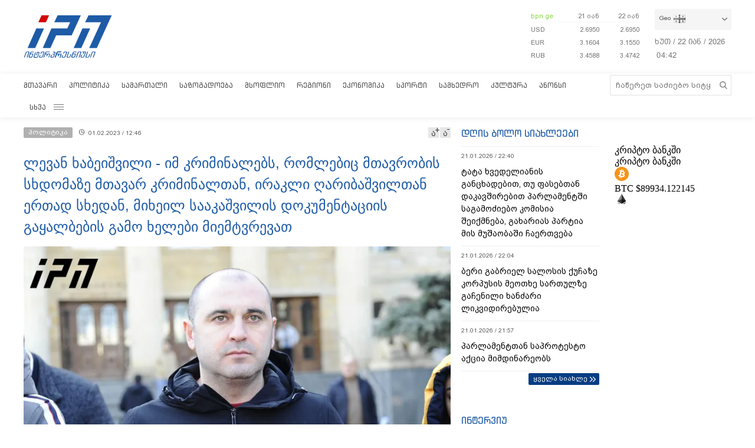

--- FILE ---
content_type: text/html; charset=utf-8
request_url: https://www.interpressnews.ge/ka/article/743065-levan-xabeishvili-im-kriminalebs-romlebic-mtavrobis-sxdomaze-mtavar-kriminaltan-irakli-garibashviltan-ertad-sxedan-mixeil-saakashvilis-dokumentaciis-gaqalbebis-gamo-xelebi-miemtvrevat/
body_size: 11948
content:
<!DOCTYPE html>
<html lang="ka">

<head>
    <script async src="https://platform.twitter.com/widgets.js" charset="utf-8"></script>

    <meta http-equiv="content-type" content="text/html; charset=utf-8" />
    <link rel="icon" type="image/png" href="/static/img/IPN.png" />
    <!-- <meta name="viewport" content="width=device-width, user-scalable=yes, initial-scale=1, height=device-height"/> -->
    <meta name="viewport" content="width=device-width, initial-scale=1, maximum-scale=1,user-scalable=0" />

    <meta name="current-dt" content="2026-01-22T08:41:50+0400">

    <meta name="robots" content="index, follow" />

    
    
    <title>ლევან ხაბეიშვილი - იმ კრიმინალებს, რომლებიც მთავრობის სხდომაზე მთავარ კრიმინალთან, ირაკლი ღარიბაშვილთან ერთად სხედან, მიხეილ სააკაშვილის დოკუმენტაციის გაყალბების გამო ხელები მიემტვრევათ</title>
    
    <meta data-vue-meta="true"  property="og:title"  content="ლევან ხაბეიშვილი - იმ კრიმინალებს, რომლებიც მთავრობის სხდომაზე მთავარ კრიმინალთან, ირაკლი ღარიბაშვილთან ერთად სხედან, მიხეილ სააკაშვილის დოკუმენტაციის გაყალბების გამო ხელები მიემტვრევათ"  />
    
    <meta data-vue-meta="true"  property="og:description"  content="იმ კრიმინალებს, რომლებიც მთავრობის სხდომაზე მთავარ კრიმინალთან, ირაკლი ღარიბაშვილთან ერთად სხედან,"  />
    
    <meta data-vue-meta="true"  property="og:url"  content="/ka/article/743065-levan-xabeishvili-im-kriminalebs-romlebic-mtavrobis-sxdomaze-mtavar-kriminaltan-irakli-garibashviltan-ertad-sxedan-mixeil-saakashvilis-dokumentaciis-gaqalbebis-gamo-xelebi-miemtvrevat/"  />
    
    <meta data-vue-meta="true"  name="title"  content="ლევან ხაბეიშვილი - იმ კრიმინალებს, რომლებიც მთავრობის სხდომაზე მთავარ კრიმინალთან, ირაკლი ღარიბაშვილთან ერთად სხედან, მიხეილ სააკაშვილის დოკუმენტაციის გაყალბების გამო ხელები მიემტვრევათ"  />
    
    <meta data-vue-meta="true"  name="description"  content="იმ კრიმინალებს, რომლებიც მთავრობის სხდომაზე მთავარ კრიმინალთან, ირაკლი ღარიბაშვილთან ერთად სხედან,"  />
    
    <meta data-vue-meta="true"  name="keywords"  content="პოლიტიკა, მიხეილ სააკაშვილი, ბიძინა ივანიშვილი, ირაკლი ღარიბაშვილი"  />
    
    <meta data-vue-meta="true"  name="image"  content="https://cdn2.ipn.ge/media/uploads/2023/02-01/xabeishvili1.jpg"  />
    
    <meta data-vue-meta="true"  property="og:image"  content="https://cdn2.ipn.ge/media/uploads/2023/02-01/xabeishvili1.jpg"  />
    
    
    <link data-vue-meta="true"  rel="canonical"  href="/ka/article/743065-levan-xabeishvili-im-kriminalebs-romlebic-mtavrobis-sxdomaze-mtavar-kriminaltan-irakli-garibashviltan-ertad-sxedan-mixeil-saakashvilis-dokumentaciis-gaqalbebis-gamo-xelebi-miemtvrevat/"  />
    
    
     



    <!-- sareklamoad -->     
<script type="text/javascript" src="//advertlinege.adocean.pl/files/js/ado.js"></script>
<script type="text/javascript">
  /* (c)AdOcean 2003-2017 */
  if (typeof ado !== "object") {
    ado = {};
    ado.config = ado.preview = ado.placement = ado.master = ado.slave = function () {};
  }
  ado.config({mode: "new", xml: false, characterEncoding: true});
  ado.preview({enabled: true, emiter: "advertlinege.adocean.pl", id: "fb01OMOk3bERcE_1N5f4NH780qaptD3rQ3VQI1CI1l..E7"});
</script>

<!-- start master -->
<script type="text/javascript">
  /* (c)AdOcean 2003-2017, MASTER: Advertline.http:www.interpressnews.gege.ipn zones */
  ado.master({id: 'fb01OMOk3bERcE_1N5f4NH780qaptD3rQ3VQI1CI1l..E7', 
    server: 'advertlinege.adocean.pl'
	});
</script>
<!--  end master  --><meta property="fb:app_id" content="250016278990597">
<meta property="og:type" content="website"><style>
    .footmenu ul li { padding: 0px 10px; }
    .footmenu ul li:first-child { padding: 0px 10px 0px 0px; }

    @media screen and (max-width: 766px) {
        .footmenu ul li { padding: 0px 0px; }
        .footmenu ul li:first-child { padding: 0px 0px 0px 0px; }
    }
</style><style>
    .fb-share-button a {
        font-size: unset!important;
    }


    /* prevents video play/pause on surface click */
    .video-js.vjs-playing .vjs-tech {
        pointer-events: none;
    }
    .article-video-container {
        margin-bottom: 30px;
    }
    /* @media only screen and (max-width: 567px) {
        div[data-position="pre"] .ad div[id*="bbb"] {
            width: auto !important;
            height: auto !important;
        }
    } */
    .sliderintro {
        -webkit-mask-image: linear-gradient(180deg,#000 50%,transparent);
    }
    .slideritem {
        height: 234px !important;
    }
</style>

<script>
    // window.onload = () => {
    //     if (window.player) {
    //         window.player.on('click', () => { 
    //             window.player.muted(!window.player.muted());
    //         });
    //     }
    // }
</script><!-- Chrome, Firefox OS and Opera -->
<meta name="theme-color" content="#1e5ba6">
<!-- Windows Phone -->
<meta name="msapplication-navbutton-color" content="#1e5ba6">
<!-- iOS Safari -->
<meta name="apple-mobile-web-app-status-bar-style" content="#1e5ba6"><meta name="google-site-verification" content="B5n8VXjvYr7G_KtdwI8FRbjztyP07aVudgHVQ3HjDAI" /><!-- Google Tag Manager -->
<script>(function(w,d,s,l,i){w[l]=w[l]||[];w[l].push({'gtm.start':
new Date().getTime(),event:'gtm.js'});var f=d.getElementsByTagName(s)[0],
j=d.createElement(s),dl=l!='dataLayer'?'&l='+l:'';j.async=true;j.src=
'https://www.googletagmanager.com/gtm.js?id='+i+dl;f.parentNode.insertBefore(j,f);
})(window,document,'script','dataLayer','GTM-P6XCJ5V');</script>
<!-- End Google Tag Manager --><style>
    #OASRemoteImage, #OASIframe {
        display: none!important;
    }
    .temablocktitle{
        margin-bottom:10px;
    }
    /* .langitems {
        z-index: 1024;
    } */

    .rsssliderblocktitle img {
        background-image: unset!important;
        background-color: unset!important;
        height: 52px;
    }

    @media screen and (max-width: 766px) { 

        .bpnrssblocktitle {
            background: unset!important;
            position: relative;
        }

        .bpnrssblocktitle::after {
            content: "";
            position: absolute;
            right: 0;
            top: 0;
            bottom: 0;
            margin: auto 0;
            background-image: url(/static/img/bpnLogo.png);
            background-size: contain;
            background-repeat: no-repeat;
            width: 90px;
        }
    }
</style><style>
.articlecontent_in a {
  color: #1e5ba6;
  /* font-weight: 600; */
}

.footmenu ul li:first-child {
  padding: 0 9px 0 0 !important;
  }
.footmenu ul li {
  padding: 0 9px !important;
  }

.langitems {
    z-index: 2;
}
@media screen and (max-width: 766px) {
  .mobbannerblock.ad-component {
    margin: 0px !important;
  }
}
[data-position="x1"] > div > div > div > div > div > div:nth-child(1) > div {
  max-height: 330px;
}

[data-position="b3"] {
  max-height: 121px;
  overflow: hidden;
}

[data-position="b1"] > div > div {
  max-height: 90px;
  overflow: hidden;
}

#-vjs-close {
  transform: rotate(45deg);
  position: absolute;
  font-size: 30px;
  color: grey;
  right: 5px;
}

/* .overlay-ad {
  z-index: 99999 !important;
} */


.ad-component.bannerblock[data-position="b1"] {
  max-height: unset;
}


h3.inline {
  display: inline;
  font-size: 1em;
  font-weight: normal;
  padding-left: 0.75ch;
}

br {
    content: "";
    display: block;
    margin-bottom: 20px;
}
</style><meta name="referrer" content="always"><script data-ad-client="ca-pub-3488252442139482" async src="https://pagead2.googlesyndication.com/pagead/js/adsbygoogle.js"></script><style>
p.voanews + .embed:before {
    padding-top: 85%!important;
}
</style><style>
div[data-position="b1"] {
   max-height: 240px;
}

div[data-position="mb1"] {
 max-height: 90px;
}

@media only screen and (max-width: 576px) {
    div[data-position="mb1"] {
        max-height: unset;
    }

    div[data-position="mb1"] .ad > div {
        padding-bottom: 20px;
    }
}
</style><style>
    #id_article_667604 .embed {
        display: none!important;
    }
</style><script>
    (() => {
        document.addEventListener("DOMContentLoaded", () => {
            setTimeout(() => {
                const parent = document.querySelector(".palnewsliverss")?.nextElementSibling?.childNodes[1]?.childNodes[0];
                if (!parent) return;

                const HTML = `
                    <div class="blinkingcard">
                        <a href="https://bit.ly/3uloKXy" target="_blank">
                            <div class="blinkingcard__img"><img src="https://palitravideo.ge/static/img/Logo_radioact.svg" alt="image"></div>
                                <div class="blinkingcard__live">
                                    <span class="blinkingcard__live--circle"></span>
                                    <div class="blinkingcard__live--text">LIVE</div>
                                </div>
                        </a>
                    </div>
                `

                // const HTML = `
                //     <div class="blinkingcard">
                //         <a href="http://radiopalitra.ge/" target="_blank">
                //             <div class="blinkingcard__img"><img src="https://palitravideo.ge/static/img/Logo_radioact.svg" alt="image"></div>
                //                 <div class="blinkingcard__live">
                //                     <span class="blinkingcard__live--circle"></span>
                //                     <div class="blinkingcard__live--text">LIVE</div>
                //                 </div>
                //         </a>
                //     </div>
                // `

                console.log(HTML)

                parent.insertAdjacentHTML("beforebegin",HTML)
            },2000)
        })
    })()
</script>

<style>
.blinkingcard {
    background-color: #fff;
    text-align: center;
    border: 1px solid #e3e3e3;
    border-bottom: 3px solid #da2128;
    cursor: pointer;
    margin: 0 18px;
    margin-bottom: 10px;
}
.blinkingcard__img {
    padding: 4px 0;
}
.blinkingcard__img img {
    width: 100px;
    height: 35px;
    -o-object-fit: contain;
    object-fit: contain;
   
}
.blinkingcard__live {
    display: flex;
    justify-content: center;
    align-items: center;
    background: #da2128;
    height: 10px;
    line-height: 10px;
    width: -webkit-max-content;
    width: -moz-max-content;
    width: max-content;
    color: #fff;
    padding: 1px 3px;
    margin: 0 auto -1px;
}
.blinkingcard__live--circle {
    display: block;
    width: 4px;
    height: 4px;
    border-radius: 50%;
    background-color: #ffe1e1;
    margin-right: 5px;
    box-shadow: 0 0 1px 1px #f1f1f1;
    -webkit-animation: blink 1s linear infinite;
    animation: blink 1s linear infinite;
}

.blinkingcard__live--text {
    font-size: 8px;
}

@keyframes blink {
    0% {
        opacity: 0;
    }

    25% {
        opacity: .3;
    }
    50% {
        opacity: .5;
    }
    75% {
        opacity: .7;
    }
    100% {
        opacity: 1;
    }
}

@media (max-width: 768px) {
    .blinkingcard {display: none;}
}

.blinkingcard:hover img {
    filter: grayscale(0);    
}
</style><script src="https://myquiz.ge/static/pollwidgets/palettepq_sdk.js"></script>

<script>
document.addEventListener('DOMContentLoaded', (event) => {
    setTimeout(() => {
        initQuiz();
    }, 3000);
});

window.addEventListener('popstate', function(e) {
    setTimeout(() => {
        initQuiz(true);
    }, 1000);
});
</script><script>
    (function(){
        if (window.location.search.indexOf("adword=new") != -1) {
            window.localStorage.setItem("testad", "testing")
        } else if (window.location.search.indexOf("adword=old") != -1) {
            window.localStorage.removeItem("testad")
        }


        const testad = window.localStorage.getItem("testad") == "testing";

        if (!testad) {
            return;
        }

        const style = document.createElement("style")
        style.innerText = 'iframe[src*="adword.ge"] {display: none}'
        document.head.appendChild(style)

        const s = document.createElement("script")
        s.async = true
        s.src = "https://dev.adword.ge/embed/iframe/embed.js"

        document.head.appendChild(s)
    })();
</script><script src="https://cdn.admixer.net/scripts3/loader2.js" async data-sender="admixer" data-inv="//inv-nets.admixer.net/" data-r="always" data-bundle="desktop"></script><!-- Meta Pixel Code -->
<script>
!function(f,b,e,v,n,t,s)
{if(f.fbq)return;n=f.fbq=function(){n.callMethod?
n.callMethod.apply(n,arguments):n.queue.push(arguments)};
if(!f._fbq)f._fbq=n;n.push=n;n.loaded=!0;n.version='2.0';
n.queue=[];t=b.createElement(e);t.async=!0;
t.src=v;s=b.getElementsByTagName(e)[0];
s.parentNode.insertBefore(t,s)}(window, document,'script',
'https://connect.facebook.net/en_US/fbevents.js');
fbq('init', '567091472295426');
fbq('track', 'PageView');
</script>
<noscript><img height="1" width="1" style="display:none"
src="https://www.facebook.com/tr?id=567091472295426&ev=PageView&noscript=1"
/></noscript>
<!-- End Meta Pixel Code --><script type="text/javascript">

    (function(c,l,a,r,i,t,y){

        c[a]=c[a]||function(){(c[a].q=c[a].q||[]).push(arguments)};

        t=l.createElement(r);t.async=1;t.src="https://www.clarity.ms/tag/"+i;

        y=l.getElementsByTagName(r)[0];y.parentNode.insertBefore(t,y);

    })(window, document, "clarity", "script", "p21ldtcwdw");

</script><style>

    @media screen and (max-width: 766px) {
        #header .mobilehead {
            padding: 12px 20px 36px;
        }
    }

    .slink-horizontal {
        position: fixed;
        top: 74px;
        z-index: 1;
        width: 100%;
    }

</style>


<script>

document.addEventListener("DOMContentLoaded", function() {

    const draw = () => {
        let horizontal = document.createElement("a");
        let vertical = document.createElement("a");


        horizontal.className = "slink-horizontal"
        vertical.className = "slink-vertical"

        horizontal.target = "_black"
        vertical.target = "_blank"

        horizontal.href = "https://onelink.to/795nda"
        vertical.href = "https://onelink.to/795nda"

        vertical.innerHTML = `<iframe 
            id="silk-fx-exchange-rates-vertical" 
            src="https://crypto.silkbank.ge/?source=ipn" 
            style="
                width: 100%;
                height: 130px;
                border: none;
                max-width: 1200px;
                margin: 6px auto;
                display: block;
                margin-top: 0px;
                pointer-events: none;
                margin-bottom: 10px;"></iframe>`


        horizontal.innerHTML = `<iframe 
                id="silk-fx-exchange-rates-horizontal" 
                src="https://crypto.silkbank.ge/?source=ipn" 
                style="
                    width: 100%;
                    height: 36px;
                    border: none;
                    max-width: 1200px;
                    margin: 6px auto;
                    display: block;
                    margin-top: 0px;
                    margin-bottom: 10px;
                    pointer-events: none;
                    "></iframe>`

      

        let right = document.querySelector(".topcontentright");

        if (right) {
            right.insertBefore(vertical, right.firstElementChild);
        }

        let center = document.querySelector("#mobilecontent");

        if (center) {
            center = center.parentElement.parentElement.parentElement;
            center.insertBefore(horizontal, center.firstElementChild);
        }
    }


    setTimeout(draw, 3000)
})
</script>

    
    <link rel="stylesheet" href="/static/build/build.08xy6qx.css">
    
</head>

<body data-mobile="0">


    <div id="fb-root"></div>

<script>
  window.fbAsyncInit = function() {
    FB.init({
      appId      : '250016278990597',
      xfbml      : true,
      version    : 'v10.0'
    });
    FB.AppEvents.logPageView();
  };

  (function(d, s, id){
     var js, fjs = d.getElementsByTagName(s)[0];
     if (d.getElementById(id)) {return;}
     js = d.createElement(s); js.id = id;
     js.src = "https://connect.facebook.net/ka_GE/sdk.js";
     fjs.parentNode.insertBefore(js, fjs);
   }(document, 'script', 'facebook-jssdk'));
</script><style>
    .topcounter {
        position: relative;
    }

    .asaki,
    .asaki-mob {
        position: absolute;
        width: 30px;
        right: 0;
        top: -60px;
    }

    .asaki-mob {
        top: unset;
        bottom: 6px;
    }
</style>

<script>
    document.addEventListener("DOMContentLoaded", function () {
        function draw() {
            const asaki = document.createElement("div");

            const deskContainer = document.querySelector(
                ".footerright .topcounter"
            );
            const mobContainer = document.querySelector(
                ".mobfootinfo .topcounter"
            );

            asaki.innerHTML = `<svg
            xmlns="http://www.w3.org/2000/svg"
            viewBox="0 0 5.1206898 4.7842783"
            version="1.1"
            id="svg8">
            <g
                id="layer1"
                transform="translate(-53.978925,-87.288639)">
                <text
                xml:space="preserve"
                style="font-style:normal;font-weight:normal;font-size:10.5833px;line-height:1.25;font-family:sans-serif;fill:#ffffff;fill-opacity:1;stroke:none;stroke-width:0.264583"
                x="84.049339"
                y="145.4987"
                id="text16"
                transform="matrix(0.04575166,0,0,0.04575166,51.523001,83.325789)"><tspan
                    id="tspan14"
                    x="84.049339"
                    y="145.4987"
                    style="stroke-width:0.264583" /></text>
                <path
                style="opacity:0.539368;fill:none;stroke:#ffffff;stroke-width:1.63274;stroke-linejoin:round;stroke-miterlimit:4;stroke-dasharray:none"
                id="path12"
                transform="matrix(0.04303961,-0.01551793,0.01551793,0.04303961,52.423332,82.730572)"
                d="m 81.112041,172.17004 a 51.467876,51.467876 0 0 1 -41.698479,50.53218 51.467876,51.467876 0 0 1 -57.528509,-31.3486 51.467876,51.467876 0 0 1 19.8588827,-62.43308 51.467876,51.467876 0 0 1 65.0675533,7.64708" />
                <text
                xml:space="preserve"
                style="font-style:normal;font-weight:normal;font-size:46.949px;line-height:1.25;font-family:sans-serif;fill:#ffffff;fill-opacity:1;stroke:none;stroke-width:1.17373"
                x="121.23569"
                y="116.52517"
                id="text20"
                transform="matrix(0.05789151,0,0,0.05789151,50.084775,82.254592)"><tspan
                    id="tspan18"
                    x="121.23569"
                    y="116.52517"
                    style="fill:#ffffff;stroke-width:1.17373">+</tspan></text>
                <text
                xml:space="preserve"
                style="font-style:normal;font-weight:normal;font-size:42.9902px;line-height:1.25;font-family:sans-serif;fill:#ffffff;fill-opacity:1;stroke:none;stroke-width:1.12765;stroke-miterlimit:4;stroke-dasharray:none"
                x="78.392601"
                y="154.85355"
                id="text24"
                transform="matrix(0.05985572,0,0,0.05985572,50.073272,81.43897)"><tspan
                    id="tspan22"
                    x="78.392601"
                    y="154.85355"
                    style="fill:#ffffff;stroke-width:1.12765;stroke-miterlimit:4;stroke-dasharray:none">12</tspan></text>
            </g>
            </svg>`;

            const asaki2 = asaki.cloneNode(true);

            asaki.classList.add("asaki");
            asaki2.classList.add("asaki-mob");

            try {
                deskContainer.appendChild(asaki);
                mobContainer.appendChild(asaki2);
            } catch (e) {}
        }

        setTimeout(draw, 500);
    });
</script><script>
    (function () {
        const InsertTemplate = () => {
            let insetDiv = document.querySelector('.mobileslidernews > .todaynews')
            if(insetDiv){
                // console.log(insetDiv);
                //  style=" margin-bottom: 20px;  margin-top: -20px;"
                insetDiv.insertAdjacentHTML('afterbegin', `<iframe src="https://adword.ge/embed/index.php?zone=353" scrolling="no" 
                frameborder="0" width="100%" height="810" style="  margin-top:20px;" ></iframe>`);
            }
        }
        setTimeout(() => {
            InsertTemplate();
        }, 2000)
     })()
    </script><style>
.desktop .currentimeweekday {
    font-size: 13px;
    padding-left: 0;
    padding-bottom: 8px;
    float: left;
}
.desktop .currentimeclock {
    font-size: 13px;
    padding-left: 3px;
    float: left;
    max-width: 34px;
}
.desktop .currentimeclock i {
    display: none;
}
.desktop .currentimeclock span {
    padding-left: 0;
    letter-spacing: 0.5px;
}
.desktop .amindi_link {
    display: block;
    font-family: 'Conv_BPG_Arial_Caps_2010';
    color: #15aadc;
    font-size: 14px;
}
</style>

<script>
    window.addEventListener('DOMContentLoaded', () => {
        const drawAmindi = () => {
            const dateDiv = document.querySelector('.currentimeonlydate');
            const amindi_link = document.createElement('a');
            amindi_link.href = 'https://amindi.ge/ka/';
            amindi_link.className = 'amindi_link';
            amindi_link.innerText = 'ამინდი/AMINDI.GE';
            amindi_link.target = '_blank';
            if (dateDiv && screen.width > 768) {
                dateDiv.innerHTML = dateDiv.innerHTML.slice(0, -5).split(' ').join('') + dateDiv.innerHTML.slice(-2);

                if (document.querySelector('.languagetime')) {
                    document.querySelector('.languagetime').appendChild(amindi_link);
                }
            }
        }
        setTimeout(() => {
            drawAmindi();
        }, 500);
    });
</script>

    <div id="app"></div>


    
    <div data-server-rendered="true" style="display: none;">


        <div>
            <div itemscope>
                <a itemprop="url" href="/ka/category/5-politika/">პოლიტიკა</a>
            </div>
            <div itemscope>
                <a itemprop="url" href="/ka/category/11-samartali/">სამართალი</a>
            </div>
            <div itemscope>
                <a itemprop="url" href="/ka/category/12-sazogadoeba/">საზოგადოება</a>
            </div>
            <div itemscope>
                <a itemprop="url" href="/ka/category/13-msoplio/">მსოფლიო</a>
            </div>
            <div itemscope>
                <a itemprop="url" href="/ka/category/7-regioni/">რეგიონი</a>
            </div>
            <div itemscope>
                <a itemprop="url" href="https://bpn.ge/">ეკონომიკა</a>
            </div>
            <div itemscope>
                <a itemprop="url" href="https://sportall.ge/">სპორტი</a>
            </div>
            <div itemscope>
                <a itemprop="url" href="/ka/category/8-samxedro/">სამხედრო</a>
            </div>
            <div itemscope>
                <a itemprop="url" href="/ka/category/9-kultura/">კულტურა</a>
            </div>
            <div itemscope>
                <a itemprop="url" href="/ka/category/15-anonsi/">ანონსი</a>
            </div>
            <div itemscope>
                <a itemprop="url" href="/ka/category/10-konpliktebi/">კონფლიქტები</a>
            </div>
            <div itemscope>
                <a itemprop="url" href="/ka/category/36-ekskluzivi/">ექსკლუზივი</a>
            </div>
            <div itemscope>
                <a itemprop="url" href="/ka/category/44-interviu/">ინტერვიუ</a>
            </div>
            <div itemscope>
                <a itemprop="url" href="/ka/category/48-tvalsazrisi/">თვალსაზრისი</a>
            </div>
        </div>


        



        <div itemscope
            itemtype="http://schema.org/Article">
            <a itemprop="url" href="/ka/article/743065-levan-xabeishvili-im-kriminalebs-romlebic-mtavrobis-sxdomaze-mtavar-kriminaltan-irakli-garibashviltan-ertad-sxedan-mixeil-saakashvilis-dokumentaciis-gaqalbebis-gamo-xelebi-miemtvrevat/">
                <h2 itemprop="name">ლევან ხაბეიშვილი - იმ კრიმინალებს, რომლებიც მთავრობის სხდომაზე მთავარ კრიმინალთან, ირაკლი ღარიბაშვილთან ერთად სხედან, მიხეილ სააკაშვილის დოკუმენტაციის გაყალბების გამო ხელები მიემტვრევათ</h2>
            </a>
            <time datetime="2023-02-01T12:46">01.02.2023 / 12:46</time>
            <img itemprop="image" data-src="https://cdn2.ipn.ge/media/uploads/2023/02-01/xabeishvili1.jpg" alt="ლევან ხაბეიშვილი - იმ კრიმინალებს, რომლებიც მთავრობის სხდომაზე მთავარ კრიმინალთან, ირაკლი ღარიბაშვილთან ერთად სხედან, მიხეილ სააკაშვილის დოკუმენტაციის გაყალბების გამო ხელები მიემტვრევათ" />
            <div itemprop="description"><p style="text-align: left;">იმ კრიმინალებს, რომლებიც მთავრობის სხდომაზე მთავარ კრიმინალთან, <a style="color: #1e5ba6;" href="/ka/profiles/143-irakli-garibashvili" target="_blank">ირაკლი ღარიბაშვილთან</a> ერთად სხედან, <!-- pagebreak --><a style="color: #1e5ba6;" href="/ka/profiles/19-mixeil-saakashvili" target="_blank"><a style="color: #1e5ba6;" href="/ka/profiles/19-mixeil-saakashvili" target="_blank"><a style="color: #1e5ba6;" href="/ka/profiles/19-mixeil-saakashvili" target="_blank">მიხეილ სააკაშვილი</a>ს</a></a> დოკუმენტაციის გაყალბების გამო ხელები მიემტვრევათ, - ამის შესახებ &ldquo;ნაციონალური მოძრაობის&rdquo; ახალმა თავმჯდომარემ, ლევან ხაბეიშვილმა ჟურნალისტებს თბილისის საქალაქო სასამართლოში განუცხადა, სადაც <a style="color: #1e5ba6;" href="/ka/profiles/19-mixeil-saakashvili" target="_blank"><a style="color: #1e5ba6;" href="/ka/profiles/19-mixeil-saakashvili" target="_blank"><a style="color: #1e5ba6;" href="/ka/profiles/19-mixeil-saakashvili" target="_blank">მიხეილ სააკაშვილი</a>ს</a></a> სასჯელიდან გათავისუფლების ან სასჯელის გადავადების პროცესი იმართება.</p>
<p style="text-align: left;">როგორც მან აღნიშნა, მნიშვნელოვანია, რომ აღნიშნული სასამართლო პროცესი დროულად დასრულდეს. მისივე განმარტებით, ვიდრე <a style="color: #1e5ba6;" href="/ka/profiles/19-mixeil-saakashvili" target="_blank">მიხეილ სააკაშვილი</a> მძევლობაში და ტყვეობაშია, სხვა პოლიტიკური დღის წესრიგი ამ ქვეყანაში ვერ იქნება.</p>
<p style="text-align: left;">&ldquo;მთავრობის სხდომაზე <a style="color: #1e5ba6;" href="/ka/profiles/143-irakli-garibashvili" target="_blank">ირაკლი ღარიბაშვილს</a> ჯანდაცვის კრიმინალი მინისტრი და იუსტიციის მინისტრი რომ უზის და აყალბებენ, მათ შორის კონკრეტულ დოკუმენტაციას პრეზიდენტ სააკაშვილის ჯანმრთელობის მდგომარეობის შესახებ, კარგად უნდა იცოდნენ, რომ ხელები მიემტვრევათ იმ ადამიანებს, ვინც ამას აკეთებს. პირდაპირი მნიშვნელობით ხელები მიემტვრევათ. ამიტომ, დღეს, ცხადია, წარმოდგენილი ვარ სასამართლოში. ძალიან მნიშვნელოვანია, რომ პროცესი მალე მორჩეს. ისედაც ამდენი ხნის განმავლობაში გაიწელა და ყველა ვხედავთ, იმის ნაცვლად, რომ პრეზიდენტის ჯანმრთელობის მდგომარეობიდან გამომდინარე დაჩქარდეს, პროცესი იწელება. მნიშვნელოვანია, რომ ყველამ კარგად იცოდეს, არანაირი სხვა პოლიტიკური დღის წესრიგი არ და ვერ იქნება, ვიდრე პრეზიდენტი სააკაშვილი მძევლობაში და ტყვეობაშია. შესაბამისად, გადაწყვეტილება აქვს მისაღები პრეზიდენტის სიკვდილსა და პრეზიდენტის გადაყვანას შორის. ჩვენ აუცილებლად ვიბრძოლებთ&rdquo;, - განაცხადა ხაბეიშვილმა.</p>
<p style="text-align: left;">მისი თქმით, მნიშვნელოვანია, ყველამ კარგად გაიაზროს, რომ თავმჯდომარის არჩევნები დასრულდა, ენმ-ს მხარდამჭერებმა საკუთარი არჩევანი გააკეთეს და ხალხს ჰყავს მთავარი მტერი- <a style="color: #1e5ba6;" href="/ka/profiles/7-bizina-ivanishvili" target="_blank">ბიძინა ივანიშვილი</a> და გაჭირვება.</p>
<p style="text-align: left;">&ldquo;ამაზე რომ ვკონცენტრირდეთ, ეს არის მნიშვნელოვანი და ვინმეს თუ უბრალოდ კინკლაობა უნდა, ეს მისი საქმეა&rdquo;, - განაცხადა ხაბეიშვილმა.</p></div>
        </div>


        


        <div>
            <div itemscope itemtype="http://schema.org/Article">
                <a itemprop="url" href="/ka/article/[base64]/">
                    <h2 itemprop="name">ანდრო გოცირიძე - ირანში მოსალოდნელი დრამატული მოვლენები უსაფრთხოების თვალსაზრისით რისკებს წარმოშობს რეგიონისთვის, ამ რისკებს საქართველო პარტნიორების გარეშე და როგორც რეგიონის ყველაზე სუსტი სამხედრო და პოლიტიკური ძალა ხვდება</h2>
                </a>
                <time datetime="2026-01-19T12:13">19.01.2026 / 12:13</time>
                <img itemprop="image" data-src="https://cdn2.ipn.ge/media/uploads/2026/01-19/gociridze.jpg" alt="ანდრო გოცირიძე - ირანში მოსალოდნელი დრამატული მოვლენები უსაფრთხოების თვალსაზრისით რისკებს წარმოშობს რეგიონისთვის, ამ რისკებს საქართველო პარტნიორების გარეშე და როგორც რეგიონის ყველაზე სუსტი სამხედრო და პოლიტიკური ძალა ხვდება" />
            </div>
            <div itemscope itemtype="http://schema.org/Article">
                <a itemprop="url" href="/ka/article/859722-kartuli-presis-mimoxilva-19012026/">
                    <h2 itemprop="name">ქართული პრესის მიმოხილვა 19.01.2026</h2>
                </a>
                <time datetime="2026-01-19T09:03">19.01.2026 / 09:03</time>
                <img itemprop="image" data-src="https://cdn2.ipn.ge/media/uploads/2024/06-11/presa2.jpg" alt="ქართული პრესის მიმოხილვა 19.01.2026" />
            </div>
            <div itemscope itemtype="http://schema.org/Article">
                <a itemprop="url" href="/ka/article/859794-magti-kartul-satelekomunikacio-speroshi-pirveli-nergavs-xelovnur-intelekts-ai-magti-chats-da-agrzelebs-inovaciebis-tradicias/">
                    <h2 itemprop="name">„მაგთი“ ქართულ სატელეკომუნიკაციო სფეროში პირველი ნერგავს ხელოვნურ ინტელექტს - AI მაგთი ჩატს და აგრძელებს ინოვაციების ტრადიციას</h2>
                </a>
                <time datetime="2026-01-20T10:42">20.01.2026 / 10:42</time>
                <img itemprop="image" data-src="https://cdn2.ipn.ge/media/uploads/2026/01-20/magti.jpg" alt="„მაგთი“ ქართულ სატელეკომუნიკაციო სფეროში პირველი ნერგავს ხელოვნურ ინტელექტს - AI მაგთი ჩატს და აგრძელებს ინოვაციების ტრადიციას" />
            </div>
            <div itemscope itemtype="http://schema.org/Article">
                <a itemprop="url" href="/ka/article/859790-carmarte-sheni-biznesi-evropashi/">
                    <h2 itemprop="name">წარმართე შენი ბიზნესი ევროპაში</h2>
                </a>
                <time datetime="2026-01-20T08:25">20.01.2026 / 08:25</time>
                <img itemprop="image" data-src="https://cdn2.ipn.ge/media/uploads/2026/01-20/biznesi.jpg" alt="წარმართე შენი ბიზნესი ევროპაში" />
            </div>
        </div>
    </div>

    <script type="text/javascript">
        var csrfmiddlewaretoken = 'yPdsn';
        // var sockethost = 'https://cdn2.ipn.ge';
        var connect = false;
        var mediaurl = '/media/';
    </script>

    <script>
    var livestream = {
        // small: "https://live.palitranews.ge/hls_mini/palitratv/index.m3u8",
        small: "https://live.palitranews.ge/hls/palitratv/index.m3u8",
        big: "https://live.palitranews.ge/hls/palitratv/index.m3u8"
    };
</script><script src="https://cdn2.ipn.ge/iris-ws.js"></script>

    <link rel="stylesheet" href="/static/lib/chartjs/Chart.min.css">
    <script type="text/javascript" src="/static/lib/chartjs/Chart.min.js"></script>
    <script type="text/javascript" src="/static/lib/chartjs/chartjs-plugin-labels.min.js"></script>


    <link rel="stylesheet" href="/static/lib/videojs/new/video-js.css">
    <link rel="stylesheet" href="/static/lib/videojs/new/overlay.css">
    <link rel="stylesheet" href="/static/lib/videojs/new/ima.css">

    <link rel="stylesheet" href="/static/lib/videojs/video-js.skin.css">

    <script src="/static/lib/videojs/new/video.js"></script>
    <script src="/static/lib/videojs/new/videojs.ads.js"></script>
    <script src="/static/lib/videojs/new/vast-client.js"></script>
    <script src="/static/lib/videojs/new/ima3.js"></script>
    <script src="/static/lib/videojs/new/overlay.js"></script>

    <script type="text/javascript" src="/static/lib/videojs/new/videojs-http-streaming.min.js"></script>


    
    <script type="text/javascript" src="/static/build/vendor.08xy6qx.js"></script>
    
    <script type="text/javascript" src="/static/build/vue.08xy6qx.js"></script>
    
    <script type="text/javascript" src="/static/build/build.08xy6qx.js"></script>
    
    <script type="text/javascript" src="/static/build/build.08xy6qx.css"></script>
    


    <!-- Google Tag Manager (noscript) -->
<noscript><iframe src="https://www.googletagmanager.com/ns.html?id=GTM-P6XCJ5V"
height="0" width="0" style="display:none;visibility:hidden"></iframe></noscript>
<!-- End Google Tag Manager (noscript) -->

<!-- Global site tag (gtag.js) - Google Analytics -->
<!-- <script async src="https://www.googletagmanager.com/gtag/js?id=UA-124955299-1"></script>
<script>
  window.dataLayer = window.dataLayer || [];
  function gtag(){dataLayer.push(arguments);}
  gtag('js', new Date());

  gtag('config', 'UA-124955299-1');
</script> -->

<!-- Google Analytics -->
<!-- <script>
(function(i,s,o,g,r,a,m){i['GoogleAnalyticsObject']=r;i[r]=i[r]||function(){
(i[r].q=i[r].q||[]).push(arguments)},i[r].l=1*new Date();a=s.createElement(o),
m=s.getElementsByTagName(o)[0];a.async=1;a.src=g;m.parentNode.insertBefore(a,m)
})(window,document,'script','https://www.google-analytics.com/analytics.js','ga');

ga('create', 'UA-124955299-1', 'auto');
ga('require', 'urlChangeTracker');
ga('send', 'pageview');
</script> -->
<!-- End Google Analytics -->

<!-- Google tag (gtag.js) -->
<script async src="https://www.googletagmanager.com/gtag/js?id=G-KPNH0PD1PL"></script>
<script>
  window.dataLayer = window.dataLayer || [];
  function gtag(){dataLayer.push(arguments);}
  gtag('js', new Date());

  gtag('config', 'G-KPNH0PD1PL');
</script><!-- TOP.GE ASYNC COUNTER CODE -->
<div id="top-ge-counter-container" data-site-id="3105" style="display:none"></div>
<script async src="//counter.top.ge/counter.js"></script>
<!-- / END OF TOP.GE COUNTER CODE --><script>
    var prevURL = window.location.href;
    var prevQS = window.location.search;

    (function(){
        window.addEventListener('popstate', function() {

            if (typeof ado === 'undefined') {
                return false;
            } else if (ado.refresh === undefined) {
                return false;
            }

            // if (prevURL.indexOf('/article/') == -1 || window.location.href.indexOf('/article/') == -1) {
            //     ado.refresh('fb01OMOk3bERcE_1N5f4NH780qaptD3rQ3VQI1CI1l..E7') // refresh master
            // }

            if ( (prevURL.indexOf('/article/') == -1 || window.location.href.indexOf('/article/') == -1) &&
                (window.location.search.indexOf('page=') == -1)) {
                ado.refresh('fb01OMOk3bERcE_1N5f4NH780qaptD3rQ3VQI1CI1l..E7') // refresh master
                console.log('---refreshing master');
            }

            prevURL = window.location.href;
            prevQS = window.location.search;

            ado.refresh('vrVGO2Yc4lY8gcAXITyI6SuNbRUjOmd.at4V5v0gUV7.y7') // refresh H1
            
        });
    })();

    //console.log('hello world')
</script><script>
setTimeout(()=>{
        Array.from(document.querySelectorAll(".valuta .valutaname")).forEach((e, i) => {
        if (i == 2) {
            e.innerText = '100 ' + e.innerText 
        } else {
            e.innerText = '1 ' + e.innerText 
        }
    })
}, 1000)
</script><style>
    .x1-banner {
        width: 100%;
        margin-bottom: 20px;
    }
</style>

<script>
    window.addEventListener("DOMContentLoaded", function () {
        // if (window.innerWidth < 800) {
        //     return;
        // }

        let places = {};
        let ads = {};

        const slave = (id) => {
            ado.slave(id, {
                myMaster: "fb01OMOk3bERcE_1N5f4NH780qaptD3rQ3VQI1CI1l..E7",
            });
        };

        const isCovidTopic = () => {
            return window.location.pathname.startsWith("/ka/topic/152-");
        };

        const checkContainer = () => {
            const isCov = isCovidTopic();

            for (let key in places) {
                let elem = places[key];

                let b = elem.querySelector(".adc");

                if (isCov) {
                    if (!b) {
                        const d = document.createElement("div");
                        d.className = "adc";
                        d.innerHTML = `<div id="${ads[key]}"></div>`;
                        elem.append(d);
                    }

                    setTimeout(() => {
                        slave(ads[key]);
                    }, 200);
                } else if (b) {
                    b.remove();
                }
            }
        };

        const renderTopic = () => {
            checkContainer();

            const isCov = isCovidTopic();

            for (let key in places) {
                const elem = places[key];
                const a = elem.querySelector(".ad");
                a.style.display = isCov ? "none" : "";
            }
        };

        const renderInArticle = () => {
            let id = window.location.pathname.match(/\/article\/(\d+)/);

            if (!id) {
                return;
            }

            id = id[1];

            const blocks = Array.from(
                document.querySelectorAll(".articletema")
            ).filter((block) => {
                const a = block.querySelector(".articletemablocktitle a").href;
                return a.indexOf("/ka/topic/152-") != -1;
            });

            blocks.forEach((block) => {
                let parent = block.parentElement;

                banner = parent.querySelector(".x1-banner");

                if (banner) {
                    banner.remove();
                }

                if (parent.id == `id_article_${id}`) {
                    let b = block.querySelector(".x1-banner");
                    if (!b) {
                        b = document.createElement("div");
                        b.className = "x1-banner";
                        b.innerHTML = `<div id="${ads["x1"]}"></div>`;
                        block.insertBefore(b, block.firstElementChild);
                        setTimeout(() => {
                            slave(ads["x1"]);
                        }, 200);
                    }
                }
            });
        };

        const render = () => {
            if (window.innerWidth > 800) {
                renderTopic();
            }
            renderInArticle();
        };

        window.addEventListener("popstate", () => {
            setTimeout(render, 500);
        });

        setTimeout(() => {
            places = {
                top: document.querySelector('[data-position="top1"]'),
                h1: document.querySelector('[data-position="h1"]'),
                c1: document.querySelector('[data-position="c1"]'),
            };

            ads = {
                x1: "adoceanadvertlinegesoftlxqidg",
                h1: "adoceanadvertlinegevnomikhuuh",
                c1: "adoceanadvertlinegeymhgfnnpkm",
                top: "adoceanadvertlinegelmqpbqdlar",
            };

            render();
        }, 1200);
    });
</script><script>
    (function() {
        window.addEventListener("ss", () => {
            setTimeout(()=>{
                let e = document.querySelector(".contentroom_rss.ss");
                let c = document.querySelector(".article_comments");

                if (!e) {
                    return
                }

                const head = e.querySelector(".contentroom_rsstitle");
                head.style.display = "flex"

                let a_tag = head.querySelector("a").cloneNode()
                a_tag.innerText = "როგორ მოხვდე აქ"
                a_tag.href = "https://ss.ge/ka/home/promopaidservices#?verification?utm_source=Top_Saitebi&utm_medium=gatana_frame&utm_campaign=gatana_frame_ipn"
                a_tag.style.marginLeft = "auto" 
                a_tag.style.color="blue"

                head.append(a_tag)


                // if(e && e.nextElementSibling != c) {
                //     c.parentElement.insertBefore(e, c)
                // }
            }, 500)
        });
    })();
</script>
</body>

</html>

--- FILE ---
content_type: text/html; charset=utf-8
request_url: https://www.google.com/recaptcha/api2/aframe
body_size: 249
content:
<!DOCTYPE HTML><html><head><meta http-equiv="content-type" content="text/html; charset=UTF-8"></head><body><script nonce="j4CeSRAdewkzOk9m2FanIg">/** Anti-fraud and anti-abuse applications only. See google.com/recaptcha */ try{var clients={'sodar':'https://pagead2.googlesyndication.com/pagead/sodar?'};window.addEventListener("message",function(a){try{if(a.source===window.parent){var b=JSON.parse(a.data);var c=clients[b['id']];if(c){var d=document.createElement('img');d.src=c+b['params']+'&rc='+(localStorage.getItem("rc::a")?sessionStorage.getItem("rc::b"):"");window.document.body.appendChild(d);sessionStorage.setItem("rc::e",parseInt(sessionStorage.getItem("rc::e")||0)+1);localStorage.setItem("rc::h",'1769056920246');}}}catch(b){}});window.parent.postMessage("_grecaptcha_ready", "*");}catch(b){}</script></body></html>